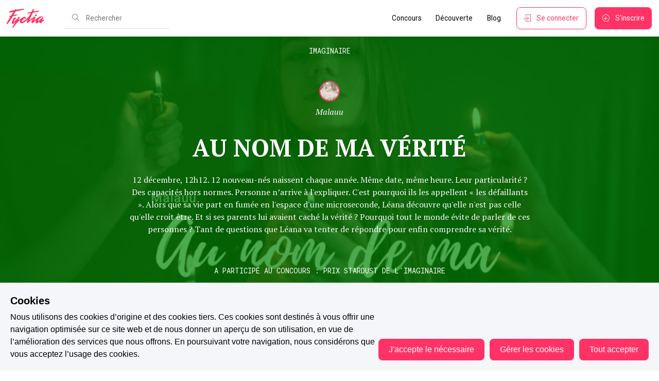

--- FILE ---
content_type: application/javascript; charset=UTF-8
request_url: https://www.fyctia.com/_nuxt/02631f0.min.js
body_size: 1065
content:
!function(e){function r(data){for(var r,n,f=data[0],d=data[1],l=data[2],i=0,h=[];i<f.length;i++)n=f[i],Object.prototype.hasOwnProperty.call(o,n)&&o[n]&&h.push(o[n][0]),o[n]=0;for(r in d)Object.prototype.hasOwnProperty.call(d,r)&&(e[r]=d[r]);for(v&&v(data);h.length;)h.shift()();return c.push.apply(c,l||[]),t()}function t(){for(var e,i=0;i<c.length;i++){for(var r=c[i],t=!0,n=1;n<r.length;n++){var d=r[n];0!==o[d]&&(t=!1)}t&&(c.splice(i--,1),e=f(f.s=r[0]))}return e}var n={},o={69:0},c=[];function f(r){if(n[r])return n[r].exports;var t=n[r]={i:r,l:!1,exports:{}};return e[r].call(t.exports,t,t.exports,f),t.l=!0,t.exports}f.e=function(e){var r=[],t=o[e];if(0!==t)if(t)r.push(t[2]);else{var n=new Promise((function(r,n){t=o[e]=[r,n]}));r.push(t[2]=n);var c,script=document.createElement("script");script.charset="utf-8",script.timeout=120,f.nc&&script.setAttribute("nonce",f.nc),script.src=function(e){return f.p+""+{0:"98ab952",1:"4862094",2:"3ffc94a",3:"f1c71af",4:"c77a75b",20:"1b461dd",21:"3196626",22:"5252eb1",23:"3e54480",24:"55eeca1",25:"60f5c59",26:"d3101cb",27:"d68ad6c",28:"ac0e2cd",29:"a37e934",30:"a1d44c8",31:"1bc2547",32:"88795c7",33:"933a89a",34:"164b8c3",35:"158f1ac",36:"8e64adb",37:"d35d41f",38:"de8a0d4",39:"22b4d09",40:"8fcf839",41:"7cca958",42:"d6567d3",43:"45a6236",44:"9b025da",45:"b7801f7",46:"cab2d99",47:"9afd93c",48:"7bd2fb0",49:"13a50a6",50:"0f8c907",51:"26556e9",52:"48dc79b",53:"616d71f",54:"06ab504",55:"1a46a6e",56:"328b1d5",57:"ac41797",58:"6986117",59:"db244b8",60:"9a6de46",61:"06f5bed",62:"86d900c",63:"6a29ddb",64:"5c505fe",65:"1d878ca",66:"f4f50fe",67:"7b1177e",68:"af4a375",82:"7b56170",83:"eecd2e1",84:"7dba143",85:"1365be6",86:"884b4c3",87:"0158eef",88:"7787dfc",89:"9666adb",90:"4d00f93"}[e]+".min.js"}(e);var d=new Error;c=function(r){script.onerror=script.onload=null,clearTimeout(l);var t=o[e];if(0!==t){if(t){var n=r&&("load"===r.type?"missing":r.type),c=r&&r.target&&r.target.src;d.message="Loading chunk "+e+" failed.\n("+n+": "+c+")",d.name="ChunkLoadError",d.type=n,d.request=c,t[1](d)}o[e]=void 0}};var l=setTimeout((function(){c({type:"timeout",target:script})}),12e4);script.onerror=script.onload=c,document.head.appendChild(script)}return Promise.all(r)},f.m=e,f.c=n,f.d=function(e,r,t){f.o(e,r)||Object.defineProperty(e,r,{enumerable:!0,get:t})},f.r=function(e){"undefined"!=typeof Symbol&&Symbol.toStringTag&&Object.defineProperty(e,Symbol.toStringTag,{value:"Module"}),Object.defineProperty(e,"__esModule",{value:!0})},f.t=function(e,r){if(1&r&&(e=f(e)),8&r)return e;if(4&r&&"object"==typeof e&&e&&e.__esModule)return e;var t=Object.create(null);if(f.r(t),Object.defineProperty(t,"default",{enumerable:!0,value:e}),2&r&&"string"!=typeof e)for(var n in e)f.d(t,n,function(r){return e[r]}.bind(null,n));return t},f.n=function(e){var r=e&&e.__esModule?function(){return e.default}:function(){return e};return f.d(r,"a",r),r},f.o=function(object,e){return Object.prototype.hasOwnProperty.call(object,e)},f.p="/_nuxt/",f.oe=function(e){throw console.error(e),e};var d=window.webpackJsonp=window.webpackJsonp||[],l=d.push.bind(d);d.push=r,d=d.slice();for(var i=0;i<d.length;i++)r(d[i]);var v=l;t()}([]);

--- FILE ---
content_type: application/javascript; charset=UTF-8
request_url: https://www.fyctia.com/_nuxt/7787dfc.min.js
body_size: 7217
content:
/*! For license information please see LICENSES */
(window.webpackJsonp=window.webpackJsonp||[]).push([[88],{781:function(e,t,r){"use strict";function n(){return n=Object.assign?Object.assign.bind():function(e){for(var i=1;i<arguments.length;i++){var source=arguments[i];for(var t in source)Object.prototype.hasOwnProperty.call(source,t)&&(e[t]=source[t])}return e},n.apply(this,arguments)}function o(e){var t=arguments.length>1&&void 0!==arguments[1]?arguments[1]:{},r={mimeType:t.mimeType||null,onBeforeSend:t.onBeforeSend||Function.prototype,onSuccess:t.onSuccess||Function.prototype,onError:t.onError||Function.prototype,onComplete:t.onComplete||Function.prototype},n=Array.isArray(e)?e:[e],o=Array.apply(null,Array(n.length)).map((function(e){return null}));function c(text){var e="string"==typeof text,t=e&&"<"===text.trim().charAt(0);return e&&!t}function l(e,t){r.onError(e,n[t],t)}function f(e,t){var c=r.onSuccess(e,n[t],t);e=!1===c?"":c||e,o[t]=e,-1===o.indexOf(null)&&r.onComplete(o)}var d=document.createElement("a");n.forEach((function(e,i){if(d.setAttribute("href",e),d.href=String(d.href),Boolean(document.all&&!window.atob)&&d.host.split(":")[0]!==location.host.split(":")[0]){if(d.protocol===location.protocol){var t=new XDomainRequest;t.open("GET",e),t.timeout=0,t.onprogress=Function.prototype,t.ontimeout=Function.prototype,t.onload=function(){var text=t.responseText;c(text)?f(text,i):l(t,i)},t.onerror=function(e){l(t,i)},setTimeout((function(){t.send()}),0)}else console.warn("Internet Explorer 9 Cross-Origin (CORS) requests must use the same protocol (".concat(e,")")),l(null,i)}else{var n=new XMLHttpRequest;n.open("GET",e),r.mimeType&&n.overrideMimeType&&n.overrideMimeType(r.mimeType),r.onBeforeSend(n,e,i),n.onreadystatechange=function(){if(4===n.readyState){var text=n.responseText;n.status<400&&c(text)||0===n.status&&c(text)?f(text,i):l(n,i)}},n.send()}}))}function c(e){var t=/\/\*[\s\S]+?\*\//g,r=/(?:@import\s*)(?:url\(\s*)?(?:['"])([^'"]*)(?:['"])(?:\s*\))?(?:[^;]*;)/g,n={rootElement:e.rootElement||document,include:e.include||'style,link[rel="stylesheet"]',exclude:e.exclude||null,filter:e.filter||null,skipDisabled:!1!==e.skipDisabled,useCSSOM:e.useCSSOM||!1,onBeforeSend:e.onBeforeSend||Function.prototype,onSuccess:e.onSuccess||Function.prototype,onError:e.onError||Function.prototype,onComplete:e.onComplete||Function.prototype},c=Array.apply(null,n.rootElement.querySelectorAll(n.include)).filter((function(e){return t=e,r=n.exclude,!(t.matches||t.matchesSelector||t.webkitMatchesSelector||t.mozMatchesSelector||t.msMatchesSelector||t.oMatchesSelector).call(t,r);var t,r})),f=Array.apply(null,Array(c.length)).map((function(e){return null}));function d(){if(-1===f.indexOf(null)){f.reduce((function(e,t,i){return""===t&&e.push(i),e}),[]).reverse().forEach((function(e){return[c,f].forEach((function(t){return t.splice(e,1)}))}));var e=f.join("");n.onComplete(e,f,c)}}function m(e,t,r,o){var c=n.onSuccess(e,r,o);h(e=void 0!==c&&!1===Boolean(c)?"":c||e,r,o,(function(e,o){null===f[t]&&(o.forEach((function(data){return n.onError(data.xhr,r,data.url)})),!n.filter||n.filter.test(e)?f[t]=e:f[t]="",d())}))}function v(e,n){var o=arguments.length>2&&void 0!==arguments[2]?arguments[2]:[],c={};return c.rules=(e.replace(t,"").match(r)||[]).filter((function(e){return-1===o.indexOf(e)})),c.urls=c.rules.map((function(e){return e.replace(r,"$1")})),c.absoluteUrls=c.urls.map((function(e){return l(e,n)})),c.absoluteRules=c.rules.map((function(e,i){var t=c.urls[i],r=l(c.absoluteUrls[i],n);return e.replace(t,r)})),c}function h(e,t,r,c){var l=arguments.length>4&&void 0!==arguments[4]?arguments[4]:[],f=arguments.length>5&&void 0!==arguments[5]?arguments[5]:[],d=v(e,r,f);d.rules.length?o(d.absoluteUrls,{onBeforeSend:function(e,r,o){n.onBeforeSend(e,t,r)},onSuccess:function(e,r,o){var c=n.onSuccess(e,t,r),l=v(e=!1===c?"":c||e,r,f);return l.rules.forEach((function(t,i){e=e.replace(t,l.absoluteRules[i])})),e},onError:function(n,o,m){l.push({xhr:n,url:o}),f.push(d.rules[m]),h(e,t,r,c,l,f)},onComplete:function(n){n.forEach((function(t,i){e=e.replace(d.rules[i],t)})),h(e,t,r,c,l,f)}}):c(e,l)}c.length?c.forEach((function(e,i){var t=e.getAttribute("href"),r=e.getAttribute("rel"),c="link"===e.nodeName.toLowerCase()&&t&&r&&-1!==r.toLowerCase().indexOf("stylesheet"),v=!1!==n.skipDisabled&&e.disabled,h="style"===e.nodeName.toLowerCase();if(c&&!v)if(-1!==t.indexOf("data:text/css")){var y=decodeURIComponent(t.substring(t.indexOf(",")+1));n.useCSSOM&&(y=Array.apply(null,e.sheet.cssRules).map((function(e){return e.cssText})).join("")),m(y,i,e,location.href)}else o(t,{mimeType:"text/css",onBeforeSend:function(t,r,o){n.onBeforeSend(t,e,r)},onSuccess:function(r,n,o){var c=l(t);m(r,i,e,c)},onError:function(t,r,o){f[i]="",n.onError(t,e,r),d()}});else if(h&&!v){var S=e.textContent;n.useCSSOM&&(S=Array.apply(null,e.sheet.cssRules).map((function(e){return e.cssText})).join("")),m(S,i,e,location.href)}else f[i]="",d()})):n.onComplete("",[])}function l(e,base){var t=document.implementation.createHTMLDocument(""),b=t.createElement("base"),a=t.createElement("a");return t.head.appendChild(b),t.body.appendChild(a),b.href=base||document.baseURI||(document.querySelector("base")||{}).href||location.href,a.href=e,a.href}r.r(t),r.d(t,"default",(function(){return N}));var f=d;function d(a,b,e){a instanceof RegExp&&(a=m(a,e)),b instanceof RegExp&&(b=m(b,e));var t=v(a,b,e);return t&&{start:t[0],end:t[1],pre:e.slice(0,t[0]),body:e.slice(t[0]+a.length,t[1]),post:e.slice(t[1]+b.length)}}function m(e,t){var r=t.match(e);return r?r[0]:null}function v(a,b,e){var t,r,n,o,c,l=e.indexOf(a),f=e.indexOf(b,l+1),i=l;if(l>=0&&f>0){if(a===b)return[l,f];for(t=[],n=e.length;i>=0&&!c;)i==l?(t.push(i),l=e.indexOf(a,i+1)):1==t.length?c=[t.pop(),f]:((r=t.pop())<n&&(n=r,o=f),f=e.indexOf(b,i+1)),i=l<f&&l>=0?l:f;t.length&&(c=[n,o])}return c}function h(e){var t=arguments.length>1&&void 0!==arguments[1]?arguments[1]:{},r={preserveStatic:!0,removeComments:!1},o=n({},r,t),c=[];function l(e){throw new Error("CSS parse error: ".concat(e))}function d(t){var r=t.exec(e);if(r)return e=e.slice(r[0].length),r}function m(){return d(/^{\s*/)}function v(){return d(/^}/)}function h(){d(/^\s*/)}function y(){if(h(),"/"===e[0]&&"*"===e[1]){for(var i=2;e[i]&&("*"!==e[i]||"/"!==e[i+1]);)i++;if(!e[i])return l("end of comment is missing");var t=e.slice(2,i);return e=e.slice(i+2),{type:"comment",comment:t}}}function S(){for(var e,t=[];e=y();)t.push(e);return o.removeComments?[]:t}function E(){for(h();"}"===e[0];)l("extra closing bracket");var t=d(/^(("(?:\\"|[^"])*"|'(?:\\'|[^'])*'|[^{])+)/);if(t){var r,n=t[0].trim();/\/\*/.test(n)&&(n=n.replace(/\/\*([^*]|[\r\n]|(\*+([^*/]|[\r\n])))*\*\/+/g,""));var o=/["']\w*,\w*["']/.test(n);return o&&(n=n.replace(/"(?:\\"|[^"])*"|'(?:\\'|[^'])*'/g,(function(e){return e.replace(/,/g,"‌")}))),r=/,/.test(n)?n.split(/\s*(?![^(]*\)),\s*/):[n],o&&(r=r.map((function(s){return s.replace(/\u200C/g,",")}))),r}}function w(){if("@"===e[0])return T();d(/^([;\s]*)+/);var t=/\/\*[^*]*\*+([^/*][^*]*\*+)*\//g,r=d(/^(\*?[-#/*\\\w.]+(\[[0-9a-z_-]+\])?)\s*/);if(r){if(r=r[0].trim(),!d(/^:\s*/))return l("property missing ':'");var n=d(/^((?:\/\*.*?\*\/|'(?:\\'|.)*?'|"(?:\\"|.)*?"|\((\s*'(?:\\'|.)*?'|"(?:\\"|.)*?"|[^)]*?)\s*\)|[^};])+)/),o={type:"declaration",property:r.replace(t,""),value:n?n[0].replace(t,"").trim():""};return d(/^[;\s]*/),o}}function C(){if(!m())return l("missing '{'");for(var e,t=S();e=w();)t.push(e),t=t.concat(S());return v()?t:l("missing '}'")}function x(){h();for(var e,t=[];e=d(/^((\d+\.\d+|\.\d+|\d+)%?|[a-z]+)\s*/);)t.push(e[1]),d(/^,\s*/);if(t.length)return{type:"keyframe",values:t,declarations:C()}}function O(){var e=d(/^@([-\w]+)?keyframes\s*/);if(e){var t=e[1];if(!(e=d(/^([-\w]+)\s*/)))return l("@keyframes missing name");var r,n=e[1];if(!m())return l("@keyframes missing '{'");for(var o=S();r=x();)o.push(r),o=o.concat(S());return v()?{type:"keyframes",name:n,vendor:t,keyframes:o}:l("@keyframes missing '}'")}}function A(){if(d(/^@page */))return{type:"page",selectors:E()||[],declarations:C()}}function k(){var e=d(/@(top|bottom|left|right)-(left|center|right|top|middle|bottom)-?(corner)?\s*/);if(e)return{type:"page-margin-box",name:"".concat(e[1],"-").concat(e[2])+(e[3]?"-".concat(e[3]):""),declarations:C()}}function _(){if(d(/^@font-face\s*/))return{type:"font-face",declarations:C()}}function j(){var e=d(/^@supports *([^{]+)/);if(e)return{type:"supports",supports:e[1].trim(),rules:B()}}function M(){if(d(/^@host\s*/))return{type:"host",rules:B()}}function L(){var e=d(/^@media([^{]+)*/);if(e)return{type:"media",media:(e[1]||"").trim(),rules:B()}}function V(){var e=d(/^@custom-media\s+(--[^\s]+)\s*([^{;]+);/);if(e)return{type:"custom-media",name:e[1].trim(),media:e[2].trim()}}function R(){var e=d(/^@([-\w]+)?document *([^{]+)/);if(e)return{type:"document",document:e[2].trim(),vendor:e[1]?e[1].trim():null,rules:B()}}function D(){var e=d(/^@(import|charset|namespace)\s*([^;]+);/);if(e)return{type:e[1],name:e[2].trim()}}function T(){if(h(),"@"===e[0]){var t=D()||_()||L()||O()||j()||R()||V()||M()||A()||k();if(t&&!o.preserveStatic){var r=!1;if(t.declarations)r=t.declarations.some((function(e){return/var\(/.test(e.value)}));else r=(t.keyframes||t.rules||[]).some((function(e){return(e.declarations||[]).some((function(e){return/var\(/.test(e.value)}))}));return r?t:{}}return t}}function N(){if(!o.preserveStatic){var t=f("{","}",e);if(t){var r=/:(?:root|host)(?![.:#(])/.test(t.pre)&&/--\S*\s*:/.test(t.body),n=/var\(/.test(t.body);if(!r&&!n)return e=e.slice(t.end+1),{}}}var c=E()||[],d=o.preserveStatic?C():C().filter((function(e){var t=c.some((function(s){return/:(?:root|host)(?![.:#(])/.test(s)}))&&/^--\S/.test(e.property),r=/var\(/.test(e.value);return t||r}));return c.length||l("selector missing"),{type:"rule",selectors:c,declarations:d}}function B(t){if(!t&&!m())return l("missing '{'");for(var r,n=S();e.length&&(t||"}"!==e[0])&&(r=T()||N());)r.type&&n.push(r),n=n.concat(S());return t||v()?n:l("missing '}'")}return{type:"stylesheet",stylesheet:{rules:B(!0),errors:c}}}function y(e){var t=arguments.length>1&&void 0!==arguments[1]?arguments[1]:{},r={parseHost:!1,store:{},onWarning:function(){}},o=n({},r,t),c=new RegExp(":".concat(o.parseHost?"host":"root","$"));return"string"==typeof e&&(e=h(e,o)),e.stylesheet.rules.forEach((function(e){"rule"===e.type&&e.selectors.some((function(s){return c.test(s)}))&&e.declarations.forEach((function(e,i){var t=e.property,r=e.value;t&&0===t.indexOf("--")&&(o.store[t]=r)}))})),o.store}function S(e){var t=arguments.length>1&&void 0!==arguments[1]?arguments[1]:"",r=arguments.length>2?arguments[2]:void 0,n={charset:function(e){return"@charset "+e.name+";"},comment:function(e){return 0===e.comment.indexOf("__CSSVARSPONYFILL")?"/*"+e.comment+"*/":""},"custom-media":function(e){return"@custom-media "+e.name+" "+e.media+";"},declaration:function(e){return e.property+":"+e.value+";"},document:function(e){return"@"+(e.vendor||"")+"document "+e.document+"{"+o(e.rules)+"}"},"font-face":function(e){return"@font-face{"+o(e.declarations)+"}"},host:function(e){return"@host{"+o(e.rules)+"}"},import:function(e){return"@import "+e.name+";"},keyframe:function(e){return e.values.join(",")+"{"+o(e.declarations)+"}"},keyframes:function(e){return"@"+(e.vendor||"")+"keyframes "+e.name+"{"+o(e.keyframes)+"}"},media:function(e){return"@media "+e.media+"{"+o(e.rules)+"}"},namespace:function(e){return"@namespace "+e.name+";"},page:function(e){return"@page "+(e.selectors.length?e.selectors.join(", "):"")+"{"+o(e.declarations)+"}"},"page-margin-box":function(e){return"@"+e.name+"{"+o(e.declarations)+"}"},rule:function(e){var t=e.declarations;if(t.length)return e.selectors.join(",")+"{"+o(t)+"}"},supports:function(e){return"@supports "+e.supports+"{"+o(e.rules)+"}"}};function o(e){for(var o="",i=0;i<e.length;i++){var c=e[i];r&&r(c);var l=n[c.type](c);l&&(o+=l,l.length&&c.selectors&&(o+=t))}return o}return o(e.stylesheet.rules)}function E(e,t){e.rules.forEach((function(r){r.rules?E(r,t):r.keyframes?r.keyframes.forEach((function(e){"keyframe"===e.type&&t(e.declarations,r)})):r.declarations&&t(r.declarations,e)}))}d.range=v;function w(e){var t=arguments.length>1&&void 0!==arguments[1]?arguments[1]:{},r={preserveStatic:!0,preserveVars:!1,variables:{},onWarning:function(){}},o=n({},r,t);return"string"==typeof e&&(e=h(e,o)),E(e.stylesheet,(function(e,t){for(var i=0;i<e.length;i++){var r=e[i],n=r.type,c=r.property,l=r.value;if("declaration"===n)if(o.preserveVars||!c||0!==c.indexOf("--")){if(-1!==l.indexOf("var(")){var f=x(l,o);f!==r.value&&(f=C(f),o.preserveVars?(e.splice(i,0,{type:n,property:c,value:f}),i++):r.value=f)}}else e.splice(i,1),i--}})),S(e)}function C(e){return(e.match(/calc\(([^)]+)\)/g)||[]).forEach((function(t){var r="calc".concat(t.split("calc").join(""));e=e.replace(t,r)})),e}function x(e){var t=arguments.length>1&&void 0!==arguments[1]?arguments[1]:{},r=arguments.length>2?arguments[2]:void 0;if(-1===e.indexOf("var("))return e;var n=f("(",")",e);function o(e){var n=e.split(",")[0].replace(/[\s\n\t]/g,""),o=(e.match(/(?:\s*,\s*){1}(.*)?/)||[])[1],c=Object.prototype.hasOwnProperty.call(t.variables,n)?String(t.variables[n]):void 0,l=c||(o?String(o):void 0),f=r||e;return c||t.onWarning('variable "'.concat(n,'" is undefined')),l&&"undefined"!==l&&l.length>0?x(l,t,f):"var(".concat(f,")")}if(n){if("var"===n.pre.slice(-3)){var c=0===n.body.trim().length;return c?(t.onWarning("var() must contain a non-whitespace string"),e):n.pre.slice(0,-3)+o(n.body)+x(n.post,t)}return n.pre+"(".concat(x(n.body,t),")")+x(n.post,t)}return-1!==e.indexOf("var(")&&t.onWarning('missing closing ")" in the value "'.concat(e,'"')),e}var O="undefined"!=typeof window,A=O&&window.CSS&&window.CSS.supports&&window.CSS.supports("(--a: 0)"),k={group:0,job:0},_={rootElement:O?document:null,shadowDOM:!1,include:"style,link[rel=stylesheet]",exclude:"",variables:{},onlyLegacy:!0,preserveStatic:!0,preserveVars:!1,silent:!1,updateDOM:!0,updateURLs:!0,watch:null,onBeforeSend:function(){},onError:function(){},onWarning:function(){},onSuccess:function(){},onComplete:function(){},onFinally:function(){}},j={cssComments:/\/\*[\s\S]+?\*\//g,cssKeyframes:/@(?:-\w*-)?keyframes/,cssMediaQueries:/@media[^{]+\{([\s\S]+?})\s*}/g,cssUrls:/url\((?!['"]?(?:data|http|\/\/):)['"]?([^'")]*)['"]?\)/g,cssVarDeclRules:/(?::(?:root|host)(?![.:#(])[\s,]*[^{]*{\s*[^}]*})/g,cssVarDecls:/(?:[\s;]*)(-{2}\w[\w-]*)(?:\s*:\s*)([^;]*);/g,cssVarFunc:/var\(\s*--[\w-]/,cssVars:/(?:(?::(?:root|host)(?![.:#(])[\s,]*[^{]*{\s*[^;]*;*\s*)|(?:var\(\s*))(--[^:)]+)(?:\s*[:)])/},M={dom:{},job:{},user:{}},L=!1,V=null,R=0,D=null,T=!1;function N(){var e=arguments.length>0&&void 0!==arguments[0]?arguments[0]:{},t="cssVars(): ",r=n({},_,e);function o(e,n,o,c){!r.silent&&window.console&&console.error("".concat(t).concat(e,"\n"),n),r.onError(e,n,o,c)}function l(e){!r.silent&&window.console&&console.warn("".concat(t).concat(e)),r.onWarning(e)}function f(e){r.onFinally(Boolean(e),A,I()-r.__benchmark)}if(O){if(r.watch)return r.watch=_.watch,B(r),void N(r);if(!1===r.watch&&V&&(V.disconnect(),V=null),!r.__benchmark){if(L===r.rootElement)return void F(e);var d=[].slice.call(r.rootElement.querySelectorAll('[data-cssvars]:not([data-cssvars="out"])'));if(r.__benchmark=I(),r.exclude=[V?'[data-cssvars]:not([data-cssvars=""])':'[data-cssvars="out"]',"link[disabled]:not([data-cssvars])",r.exclude].filter((function(e){return e})).join(","),r.variables=H(r.variables),d.forEach((function(e){var t="style"===e.nodeName.toLowerCase()&&e.__cssVars.text,r=t&&e.textContent!==e.__cssVars.text;t&&r&&(e.sheet&&(e.sheet.disabled=!1),e.setAttribute("data-cssvars",""))})),!V){var m=[].slice.call(r.rootElement.querySelectorAll('[data-cssvars="out"]'));m.forEach((function(e){var t=e.getAttribute("data-cssvars-group");(t?r.rootElement.querySelector('[data-cssvars="src"][data-cssvars-group="'.concat(t,'"]')):null)||e.parentNode.removeChild(e)})),R&&d.length<R&&(R=d.length,M.dom={})}}if("loading"!==document.readyState)if(A&&r.onlyLegacy){var v=!1;if(r.updateDOM){var E=r.rootElement.host||(r.rootElement===document?document.documentElement:r.rootElement);Object.keys(r.variables).forEach((function(e){var t=r.variables[e];v=v||t!==getComputedStyle(E).getPropertyValue(e),E.style.setProperty(e,t)}))}f(v)}else!T&&(r.shadowDOM||r.rootElement.shadowRoot||r.rootElement.host)?c({rootElement:_.rootElement,include:_.include,exclude:r.exclude,skipDisabled:!1,onSuccess:function(e,t,r){return!((t.sheet||{}).disabled&&!t.__cssVars)&&((e=((e=e.replace(j.cssComments,"").replace(j.cssMediaQueries,"")).match(j.cssVarDeclRules)||[]).join(""))||!1)},onComplete:function(e,t,n){y(e,{store:M.dom,onWarning:l}),T=!0,N(r)}}):(L=r.rootElement,c({rootElement:r.rootElement,include:r.include,exclude:r.exclude,skipDisabled:!1,onBeforeSend:r.onBeforeSend,onError:function(e,t,r){var n=e.responseURL||P(r,location.href),c=e.statusText?"(".concat(e.statusText,")"):"Unspecified Error"+(0===e.status?" (possibly CORS related)":"");o("CSS XHR Error: ".concat(n," ").concat(e.status," ").concat(c),t,e,n)},onSuccess:function(e,t,n){if((t.sheet||{}).disabled&&!t.__cssVars)return!1;var o="link"===t.nodeName.toLowerCase(),c="style"===t.nodeName.toLowerCase()&&e!==t.textContent,l=r.onSuccess(e,t,n);return e=void 0!==l&&!1===Boolean(l)?"":l||e,r.updateURLs&&(o||c)&&(e=W(e,n)),e},onComplete:function(e,t){var c=arguments.length>2&&void 0!==arguments[2]?arguments[2]:[],d=n({},M.dom,M.user);if(M.job={},c.forEach((function(e,i){var n=t[i];if(e.__cssVars=e.__cssVars||{},e.__cssVars.text=n,j.cssVars.test(n))try{var c=h(n,{preserveStatic:r.preserveStatic,removeComments:!0});y(c,{parseHost:Boolean(r.rootElement.host),store:M.dom,onWarning:l}),e.__cssVars.tree=c}catch(t){o(t.message,e)}})),n(M.job,M.dom),r.updateDOM?(n(M.user,r.variables),n(M.job,M.user)):(n(M.job,M.user,r.variables),n(d,r.variables)),k.job>0&&Boolean(Object.keys(M.job).length>Object.keys(d).length||Boolean(Object.keys(d).length&&Object.keys(M.job).some((function(e){return M.job[e]!==d[e]})))))z(r.rootElement),N(r);else{var m=[],v=[],E=!1;if(r.updateDOM&&k.job++,c.forEach((function(e,i){var c=!e.__cssVars.tree;if(e.__cssVars.tree)try{w(e.__cssVars.tree,n({},r,{variables:M.job,onWarning:l}));var f=S(e.__cssVars.tree);if(r.updateDOM){var d=t[i],h=j.cssVarFunc.test(d);if(e.getAttribute("data-cssvars")||e.setAttribute("data-cssvars","src"),f.length&&h){var y=e.getAttribute("data-cssvars-group")||++k.group,C=f.replace(/\s/g,""),x=r.rootElement.querySelector('[data-cssvars="out"][data-cssvars-group="'.concat(y,'"]'))||document.createElement("style");E=E||j.cssKeyframes.test(f),r.preserveStatic&&e.sheet&&(e.sheet.disabled=!0),x.hasAttribute("data-cssvars")||x.setAttribute("data-cssvars","out"),C===e.textContent.replace(/\s/g,"")?(c=!0,x&&x.parentNode&&(e.removeAttribute("data-cssvars-group"),x.parentNode.removeChild(x))):C!==x.textContent.replace(/\s/g,"")&&([e,x].forEach((function(e){e.setAttribute("data-cssvars-job",k.job),e.setAttribute("data-cssvars-group",y)})),x.textContent=f,m.push(f),v.push(x),x.parentNode||e.parentNode.insertBefore(x,e.nextSibling))}}else e.textContent.replace(/\s/g,"")!==f&&m.push(f)}catch(t){o(t.message,e)}c&&e.setAttribute("data-cssvars","skip"),e.hasAttribute("data-cssvars-job")||e.setAttribute("data-cssvars-job",k.job)})),R=r.rootElement.querySelectorAll('[data-cssvars]:not([data-cssvars="out"])').length,r.shadowDOM)for(var C,x=[].concat(r.rootElement).concat([].slice.call(r.rootElement.querySelectorAll("*"))),i=0;C=x[i];++i)if(C.shadowRoot&&C.shadowRoot.querySelector("style")){var O=n({},r,{rootElement:C.shadowRoot});N(O)}r.updateDOM&&E&&U(r.rootElement),L=!1,r.onComplete(m.join(""),v,JSON.parse(JSON.stringify(M.job)),I()-r.__benchmark),f(v.length)}}}));else document.addEventListener("DOMContentLoaded",(function t(r){N(e),document.removeEventListener("DOMContentLoaded",t)}))}}function B(e){function t(e){var t=r(e)&&e.hasAttribute("disabled"),n=(e.sheet||{}).disabled;return t||n}function r(e){return"link"===e.nodeName.toLowerCase()&&-1!==(e.getAttribute("rel")||"").indexOf("stylesheet")}function n(e){return"style"===e.nodeName.toLowerCase()}window.MutationObserver&&(V&&(V.disconnect(),V=null),(V=new MutationObserver((function(o){o.some((function(o){return function(n){var o=!1;if("attributes"===n.type&&r(n.target)&&!t(n.target)){var c="disabled"===n.attributeName,l="href"===n.attributeName,f="skip"===n.target.getAttribute("data-cssvars"),d="src"===n.target.getAttribute("data-cssvars");c?o=!f&&!d:l&&(f?n.target.setAttribute("data-cssvars",""):d&&z(e.rootElement,!0),o=!0)}return o}(o)||function(e){var t=!1;if("childList"===e.type){var r=n(e.target),o="out"===e.target.getAttribute("data-cssvars");t=r&&!o}return t}(o)||function(e){var o=!1;return"childList"===e.type&&(o=[].slice.call(e.addedNodes).some((function(e){var o=1===e.nodeType&&e.hasAttribute("data-cssvars"),c=n(e)&&j.cssVars.test(e.textContent);return!o&&(r(e)||c)&&!t(e)}))),o}(o)||function(t){var r=!1;return"childList"===t.type&&(r=[].slice.call(t.removedNodes).some((function(t){var r=1===t.nodeType,n=r&&"out"===t.getAttribute("data-cssvars"),o=r&&"src"===t.getAttribute("data-cssvars"),c=o;if(o||n){var l=t.getAttribute("data-cssvars-group"),f=e.rootElement.querySelector('[data-cssvars-group="'.concat(l,'"]'));o&&z(e.rootElement,!0),f&&f.parentNode.removeChild(f)}return c}))),r}(o)}))&&N(e)}))).observe(document.documentElement,{attributes:!0,attributeFilter:["disabled","href"],childList:!0,subtree:!0}))}function F(e){var t=arguments.length>1&&void 0!==arguments[1]?arguments[1]:100;clearTimeout(D),D=setTimeout((function(){e.__benchmark=null,N(e)}),t)}function U(e){var t=["animation-name","-moz-animation-name","-webkit-animation-name"].filter((function(e){return getComputedStyle(document.body)[e]}))[0];if(t){for(var r=[].slice.call(e.querySelectorAll("*")),n=[],o="__CSSVARSPONYFILL-KEYFRAMES__",i=0,c=r.length;i<c;i++){var l=r[i];"none"!==getComputedStyle(l)[t]&&(l.style[t]+=o,n.push(l))}document.body.offsetHeight;for(var f=0,d=n.length;f<d;f++){var m=n[f].style;m[t]=m[t].replace(o,"")}}}function W(e,t){return(e.replace(j.cssComments,"").match(j.cssUrls)||[]).forEach((function(r){var n=r.replace(j.cssUrls,"$1"),o=P(n,t);e=e.replace(r,r.replace(n,o))})),e}function H(){var e=arguments.length>0&&void 0!==arguments[0]?arguments[0]:{},t=/^-{2}/;return Object.keys(e).reduce((function(r,n){return r[t.test(n)?n:"--".concat(n.replace(/^-+/,""))]=e[n],r}),{})}function P(e){var base=arguments.length>1&&void 0!==arguments[1]?arguments[1]:location.href,t=document.implementation.createHTMLDocument(""),b=t.createElement("base"),a=t.createElement("a");return t.head.appendChild(b),t.body.appendChild(a),b.href=base,a.href=e,a.href}function I(){return O&&(window.performance||{}).now?window.performance.now():(new Date).getTime()}function z(e){var t=arguments.length>1&&void 0!==arguments[1]&&arguments[1],r=[].slice.call(e.querySelectorAll('[data-cssvars="skip"],[data-cssvars="src"]'));r.forEach((function(e){return e.setAttribute("data-cssvars","")})),t&&(M.dom={})}N.reset=function(){for(var e in k.job=0,k.group=0,L=!1,V&&(V.disconnect(),V=null),R=0,D=null,T=!1,M)M[e]={}}}}]);